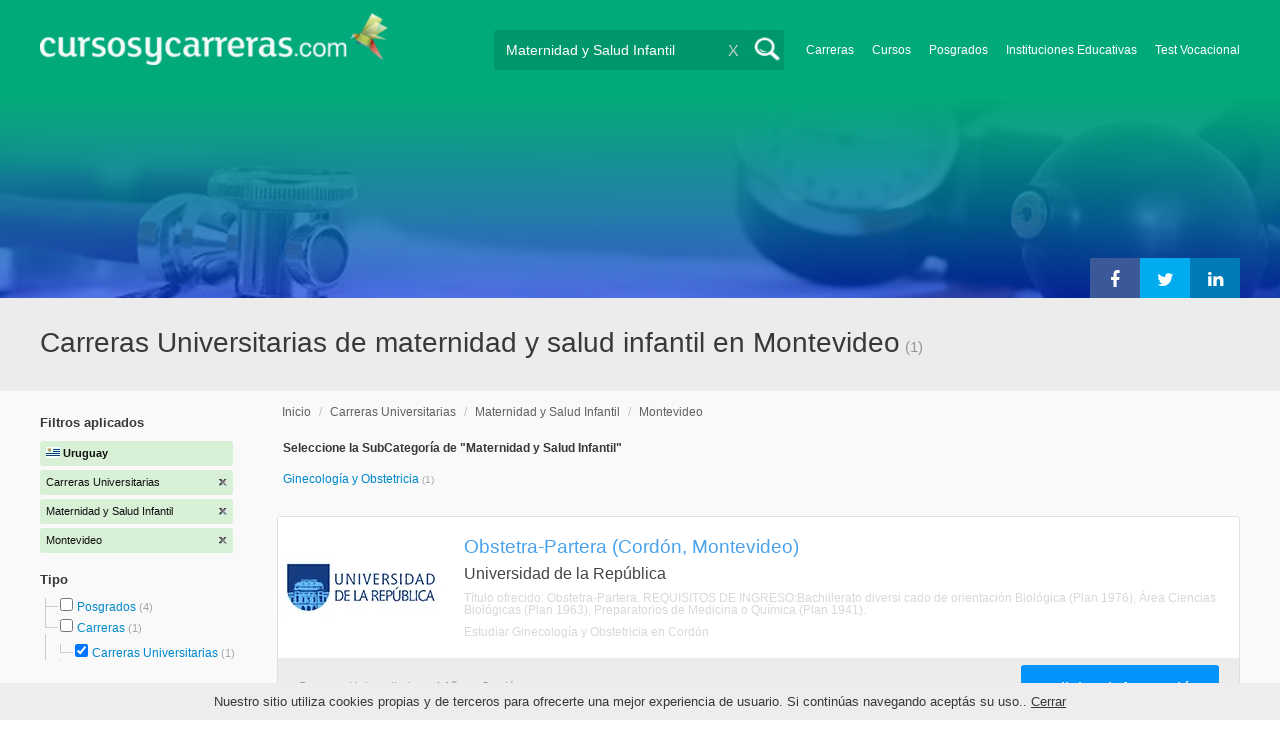

--- FILE ---
content_type: text/html; charset=utf-8
request_url: https://www.cursosycarreras.com.uy/carreras-universitarias-maternidad-y-salud-infantil-montevideo-TCZ-2-134-11628
body_size: 46823
content:
<!DOCTYPE html>
<!--[if lt IE 7]>
<html lang="es" class="no-js lt-ie9 lt-ie8 lt-ie7"> <![endif]-->
<!--[if IE 7]>
<html lang="es" class="no-js lt-ie9 lt-ie8"> <![endif]-->
<!--[if IE 8]>
<html lang="es" class="no-js lt-ie9"> <![endif]-->
<!--[if gt IE 8]><!-->
<html lang="es" class="no-js"> <!--<![endif]-->
<head>
		<meta charset="utf-8">
	<meta name="viewport" content="width=device-width, initial-scale=1">
	<link rel="dns-prefetch" href="//d2wu8443505y4l.cloudfront.net/">
	<link rel="dns-prefetch" href="//fonts.googleapis.com/">
	<link rel="dns-prefetch" href="//www.google-analytics.com/">
	<link rel="dns-prefetch" href="//ajax.googleapis.com/">
	<link rel="dns-prefetch" href="//cdnjs.cloudflare.com/">
	<link rel="dns-prefetch" href="//connect.facebook.net/">
	<title>Carreras Universitarias de maternidad y salud infantil en Montevideo - Cursosycarreras.com.uy</title>
	
			<link rel="amphtml" href="https://www.cursosycarreras.com.uy/amp/carreras-universitarias-maternidad-y-salud-infantil-montevideo-TCZ-2-134-11628" />
	
	<meta name="description"
		  content="Carreras Universitarias de maternidad y salud infantil en Montevideo. Te brindamos información relevante para decidir tu futuro profesional. Asesórate gratuitamente!">
		<!--[if IE]>
	<script src="https://cdnjs.cloudflare.com/ajax/libs/html5shiv/3.7.3/html5shiv.min.js"></script><![endif]-->
    <script src="/js/vendor/fallback.min.js"></script>
	<link rel="manifest" href="/manifest.json">


    <link rel="stylesheet" href="/css/directory.critical.min.css?buster=20251217095509" /><link rel="preload" href="/css/default.min.css?buster=20251217095509" as="style"><script>fallback.load({"default": "/css/default.min.css?buster=20251217095509"});</script><link rel="preload" href="/css/fonts.min.css?buster=20251217095509" as="style"><script>fallback.load({"fonts": "/css/fonts.min.css?buster=20251217095509"});</script>
			<link rel="icon" type="image/png" href="https://d2wu8443505y4l.cloudfront.net/img/static/cyc.ico">
		<meta name="robots" content="index,follow">
	<script type="text/javascript">
		var translation_list = 'solicitó información';
		var btnMore = 'Ver Más';
		var btnLess = 'Ver Menos';
		var btnFiltrar = 'FILTRAR';

		var language_id = 7;
		var fb_lang = 'es_LA';
		var gplus_lang = 'es-419';
		var domain_id = 6;
		var fb_app_id = "1749009852037344";
		var category_js = 'category-7.js';
		var origin = "Uruguay";

		var seguirLeyendo = 'Seguir leyendo';
		var priceFilters = '';
		var priceSymbol = '$';
        var busterHash = '20251217095509';
	</script>
		<script src="/js/directory.loader.min.js?buster=20251217095509"></script>
    <!-- PROD-1813 -->
    <script>
        var ua_parsed_device = {};
        var parser;
    </script>

	<style type="text/css">
		.ui-autocomplete {
			max-height: 300px;
			overflow-y: auto;
			overflow-x: hidden;
			padding: 0px;
			width: 288px !important;
		}

		* html .ui-autocomplete {
			height: 300px;
		}

		.ui-widget-content {
			background: #168CF8;
			border: 0px;
		}
		.ui-menu .ui-menu-item a {
			color: #FFFFFF;
		}
		.ui-menu .ui-menu-item a:hover {
			color: #000000;
		}
		@media (min-width: 0px) and (max-width: 1000px) {
			.ui-autocomplete {
				width: 259px !important;
			}
		}
	</style>

		
	
                    <script>
                    (function(i,s,o,g,r,a,m){i["GoogleAnalyticsObject"]=r;i[r]=i[r]||function(){
                    (i[r].q=i[r].q||[]).push(arguments)},i[r].l=1*new Date();a=s.createElement(o),
                    m=s.getElementsByTagName(o)[0];a.async=1;a.src=g;m.parentNode.insertBefore(a,m)
                    })(window,document,"script","//www.google-analytics.com/analytics.js","ga");

                    ga("create", "UA-2039841-1", "auto", {"legacyCookieDomain": "www.cursosycarreras.com.uy", "useAmpClientId": true});

                    ga(function(tracker) {
                        var clientId = tracker.get("clientId");
                        $(document).ready(function () {
                            fallback.ready(function() {
                                $.cookie("ga_client_id", clientId), { path: "/" };
                            });
                        });
                    });

                    
                    ga("send", "pageview");

                    var _gaq = _gaq || [];
                    _gaq.push(["_setAccount", "UA-2039841-1"]);
                    _gaq.push(["_setLocalGifPath", "https://d2wu8443505y4l.cloudfront.net/img/ga_track.gif"]);
                    _gaq.push(["_setLocalServerMode"]);

                    _gaq.push(["_trackPageview"]);

                    (function() {var ga = document.createElement("script"); ga.type = "text/javascript"; ga.async = true;
                    ga.src = ("https:" == document.location.protocol ? "https://" : "http://") + "stats.g.doubleclick.net/dc.js";
                    var s = document.getElementsByTagName("script")[0]; s.parentNode.insertBefore(ga, s);}
                    )();
                    </script>

                    <!-- Google tag (gtag.js) -->
                    <script async src="https://www.googletagmanager.com/gtag/js?id=UA-2039841-1"></script>
                    <script>
                        window.dataLayer = window.dataLayer || [];
                        function gtag(){dataLayer.push(arguments);}
                        gtag("js", new Date());

                        gtag("config", "UA-2039841-1");    // Universal Analytics property.
                        gtag("config", "G-E2HFCWTTRF", { "groups": "GA4" }); // G4
                    </script>
                <script data-ad-client='ca-pub-5320490643873369' async src='https://pagead2.googlesyndication.com/pagead/js/adsbygoogle.js'></script><script>function get_enhanced_conversion_data(){}</script>    
            <script>
            fallback.ready(['jQuery', 'jQuery.cookie'],function() {
                $(document).ready(function () {
                    function getParam(p) {
                        var match = RegExp('[?&]' + p + '=([^&]*)').exec(window.location.search);
                        return match && decodeURIComponent(match[1].replace(/\+/g, ' '));
                    }

                    function addGclid() {
                        var gclidParam = getParam('gclid');
                        if(gclidParam){
                            $.cookie('ga_gclid_ck', gclidParam, { path: '/', expires: 90 })
                        }
                    }

                    addGclid();

                })
            });
            </script>        <!-- Facebook Pixel Code -->
    <script>
    !function(f,b,e,v,n,t,s){if(f.fbq)return;n=f.fbq=function(){n.callMethod?
    n.callMethod.apply(n,arguments):n.queue.push(arguments)};if(!f._fbq)f._fbq=n;
    n.push=n;n.loaded=!0;n.version='2.0';n.queue=[];t=b.createElement(e);t.async=!0;
    t.src=v;s=b.getElementsByTagName(e)[0];s.parentNode.insertBefore(t,s)}(window,
    document,'script','https://connect.facebook.net/en_US/fbevents.js');

    fbq('init', '450204055122340');
    fbq('init', '211195203891851');
    fbq('track', "PageView");
    </script>
    <noscript><img height="1" width="1" style="display:none"
    src="https://www.facebook.com/tr?id=450204055122340&ev=PageView&noscript=1"
    /><img height="1" width="1" style="display:none"
    src="https://www.facebook.com/tr?id=211195203891851&ev=PageView&noscript=1"
    /></noscript>
    <!-- End Facebook Pixel Code -->

	<!-- Twitter single-event website tag code -->
	<script src="//platform.twitter.com/oct.js" type="text/javascript"></script>
	<noscript>
	<img height="1" width="1" style="display:none;" alt="" src="https://analytics.twitter.com/i/adsct?txn_id=nx6a2&p_id=Twitter&tw_sale_amount=0&tw_order_quantity=0" />
	<img height="1" width="1" style="display:none;" alt="" src="//t.co/i/adsct?txn_id=nx6a2&p_id=Twitter&tw_sale_amount=0&tw_order_quantity=0" />
	</noscript>
	<!-- End Twitter single-event website tag code -->
	
			<script type='text/javascript'>
				fbq('track', 'ViewContent', {
					content_ids: ['134'],
					content_type: 'product',
					content_name: 'Maternidad y Salud Infantil',
					content_category: 'Maternidad y Salud Infantil',
					value: 0,
					currency: 'UYU',
					country: 'UY'
					
					
					
				}, {eventID:'ViewContent-696e0e8bca113'});
			</script>
				<script type="text/javascript">
			var google_tag_params = {
			edu_pid: "['132280']",
			edu_pagetype: "searchresults",
			edu_plocid:  'Montevideo',
			edu_category: "Maternidad y Salud Infantil"
			};
		</script>			<script type="text/javascript">
				twttr.conversion.trackPid('nx6a2', { tw_sale_amount: 0, tw_order_quantity: 0 });
			</script>            <script src="/js/vendor/newrelic.js"></script>
    
	</head>
<body>

        <!-- Google Tag Manager (noscript) -->
        <noscript><iframe src='https://www.googletagmanager.com/ns.html?id=GTM-KDTHSG6'
        height='0' width='0' style='display:none;visibility:hidden'></iframe></noscript>
        <!-- End Google Tag Manager (noscript) -->
        <div class="gdpr-advice"><span>Nuestro sitio utiliza cookies propias y de terceros para ofrecerte una mejor experiencia de usuario. Si continúas navegando aceptás su uso.. <a href="#">Cerrar</a></span></div>
<script>
  //cuando se carga facebook.min.js a este FB.init no le da bola
  //to refactor, ver si realmente es necesario dejarlo aca
  window.fbAsyncInit = function() {
    FB.init({
      appId      : fb_app_id,
      xfbml      : true,
      version    : 'v4.0'
    });
  };

  (function(d, s, id){
     var js, fjs = d.getElementsByTagName(s)[0];
     if (d.getElementById(id)) {return;}
     js = d.createElement(s); js.id = id;
     js.src = "//connect.facebook.net/"+fb_lang+"/all.js";
     fjs.parentNode.insertBefore(js, fjs);
   }(document, 'script', 'facebook-jssdk'));

    </script>
<div id="fb-root"></div>
<div class="site-background">
	<div class="wrap">
		<header class="header2">
			<div class="wr1">
				<nav class="header-logo2">
						                    <h4 id="header-logo-def">
	                        <a
	                        	href="https://www.cursosycarreras.com.uy/"
	                        	title="www.cursosycarreras.com.uy">
	                            <picture>
                                    <source srcset="https://d2wu8443505y4l.cloudfront.net/img/static/logo-6.png" media="(max-width: 1000px)">
                                    <img
		                            	src="https://d2wu8443505y4l.cloudfront.net/img/static/logo_cyc.webp"
		                            	alt="www.cursosycarreras.com.uy">
                                </picture>
	                        </a>
	                    </h4>
	                				</nav>
                				<div class="menu-btn"  onclick="toggleMenu()"></div>
				<div class="search-btn"></div>
				<div class="menu-options" id="menu-options">
					<ul>
						<li><a href="https://www.cursosycarreras.com.uy/carreras-T-16">Carreras</a></li><li><a href="https://www.cursosycarreras.com.uy/cursos-T-1">Cursos</a></li><li><a href="https://www.cursosycarreras.com.uy/posgrados-T-4">Posgrados</a></li><li><a href="https://www.cursosycarreras.com.uy/instituciones-educativas-uruguay">Instituciones Educativas</a></li><li><a href="https://www.cursosycarreras.com.uy/test_vocacional_orientacion_vocacional.php">Test Vocacional</a></li>					</ul>
				</div>


				<div id="buscador-collapsable">
										<form action="https://www.cursosycarreras.com.uy/search" method="get" class="left search-form validate-search-form active" >
												<input name="q" type="text"
							   class="buscador active"  value="Maternidad y Salud Infantil"							   placeholder="¿Qué quieres aprender?"/>
						<input type="submit" value="" class="search_button"/>
						<a href="" class="cross">X</a>
					</form>
				</div>
                				<br class="clr">
			</div>



			                    					<div id="categoryBanner">
				    	<div class="banner-container" style="background-image: url('https://d2wu8443505y4l.cloudfront.net/img/categories/desktop/salud-y-bienestar-17.webp');">
				    		<div class="banner-gradient-opacity blue">
					    		<div class="content-wrapper-relative-container">
					    													<ul class="social-share cf">
											<li><a title="Compartir en Linkedin" class="linktin pop-upper" href="https://www.linkedin.com/shareArticle?mini=true&amp;url=https://www.cursosycarreras.com.uy/carreras-universitarias-maternidad-y-salud-infantil-montevideo-TCZ-2-134-11628&amp;title=Carreras Universitarias de maternidad y salud infantil en Montevideo - Cursosycarreras.com.uy&amp;summary=undefined&amp;source=" onclick="return shareWindow(this.href, 520, 350);"><i class="fa fa-linkedin"></i></a></li>
											<li><a title="Compartir en Twitter" class="tivitir pop-upper" href="https://twitter.com/home?status=https://www.cursosycarreras.com.uy/carreras-universitarias-maternidad-y-salud-infantil-montevideo-TCZ-2-134-11628" onclick="return shareWindow(this.href, 520, 350);"><i class="fa fa-twitter"></i></a></li>
											<li><a title="Compartir en Facebook" class="feysbuk pop-upper" href="https://www.facebook.com/sharer/sharer.php?u=https://www.cursosycarreras.com.uy/carreras-universitarias-maternidad-y-salud-infantil-montevideo-TCZ-2-134-11628&amp;t=Carreras Universitarias de maternidad y salud infantil en Montevideo - Cursosycarreras.com.uy" onclick="return shareWindow(this.href, 520, 350);"><i class="fa fa-facebook"></i></a></li>
										</ul>
																		</div>
							</div>
				    	</div>
					</div>
					


			
			<!--Franja con nombre de categoria -->
								<div class="search-result-text hide_mobile ">
						<div class="content-wrapper">
														<h1 class="left span_h ">
								<strong>Carreras Universitarias de maternidad y salud infantil en Montevideo</strong><span style='padding-left: 5px;'>(1)</span>							</h1>
														<br class="clr">
						</div>
					</div>
					
		</header>





		<div class="wrapper">
			<section role="main" id="main-content">
				
		<div id="categoryBanner_mobile">
	    <div style="background-image: url('https://d2wu8443505y4l.cloudfront.net/img/categories/mobile/salud-y-bienestar-17.webp');">
	    	<div class="banner-gradient-opacity blue"></div>
	    </div>
	</div>

<!-- PROD-845 -->
<script>
	var show_comparator_preview = false;

	var site_url = "https://www.cursosycarreras.com.uy/";
</script>

<!-- PROD-1187 -->
<script>
	fallback.ready(function(){
		$(document).ready(function(){
			window.googletag = window.googletag || {cmd: []};
googletag.cmd.push(function() {
	googletag.defineSlot('/4068930/LISTADOS_DK_1_UY', [217, 409], 'div-LISTADOS_DK_1_UY').addService(googletag.pubads());
	googletag.defineSlot('/4068930/LISTADOS_DK_2_UY', [961, 162], 'div-LISTADOS_DK_2_UY').addService(googletag.pubads());
	googletag.defineSlot('/4068930/LISTADOS_MOBILE_AMP_1_UY', [300, 200], 'div-LISTADOS_MOBILE_AMP_1_UY').addService(googletag.pubads());
	googletag.defineSlot('/4068930/LISTADOS_MOBILE_AMP_2_UY', [300, 200], 'div-LISTADOS_MOBILE_AMP_2_UY').addService(googletag.pubads());
	googletag.pubads().enableSingleRequest();
	googletag.pubads().collapseEmptyDivs();
	googletag.enableServices();
});
if($(document).width() >= 1000){
	googletag.cmd.push(function() { googletag.display('div-LISTADOS_DK_1_UY'); });
	googletag.cmd.push(function() { googletag.display('div-LISTADOS_DK_2_UY'); });
}
else{
	googletag.cmd.push(function() { googletag.display('div-LISTADOS_MOBILE_AMP_1_UY'); });
	googletag.cmd.push(function() { googletag.display('div-LISTADOS_MOBILE_AMP_2_UY'); });
}

			function DFPBannerFixed(element){
				if(element.length){
					element.css('position', 'relative');
					element.css('top', 'unset');

					var position = element.offset();
					var scrollTop = $(window).scrollTop();
					
					if(position.top < scrollTop){
						element.css('position', 'fixed');
						element.css('top', '0px');
					}else{
						element.css('position', 'relative');
						element.css('top', 'unset');
					}
				}
			}

			function removeDFPBannerListadosMobileAmp1OnDK(){
				if($(window).width() >= 1000){
					if($('.DFPBanner_LISTADOS_MOBILE_AMP_1').length){
						$('.DFPBanner_LISTADOS_MOBILE_AMP_1').remove();
					}
				}
			}
			
			removeDFPBannerListadosMobileAmp1OnDK();
			DFPBannerFixed($('.DFPBanner_LISTADOS_DK_1'));
			$(window).scroll( function(){
		        DFPBannerFixed($('.DFPBanner_LISTADOS_DK_1'));
		    });
				});
	});

	// PROD-1873
	var whatsapp_lead = null;
	var whatsapp_lead_province_name = null;
	var whatsapp_lead_group_url = null;
</script>



<a href="#form_not_multi" id="foo" class="fancybox_nm" style="display: none"></a>
<div id="form_not_multi"></div>
<div class="search-result search-result-no-border-top">
	<div class="search-result-text show_mobile_only categoryImageHeightFix">
		<div class="content-wrapper">
							<h1 class="left span_h ">
				<strong>Carreras Universitarias de maternidad y salud infantil en Montevideo</strong>				<span class="left" style="vertical-align: top;padding-left: 5px;">(1)</span>
			</h1>

			<br class="clr">
		</div>
	</div>

	<article class="results-bottom">
				<div class="content-wrapper">
			<div id="filter-mobile-wrapper">
				<div class="applied-filters">
					<ul>
										<li>
			<a href="https://www.cursosycarreras.com.uy/maternidad-y-salud-infantil-montevideo-CZ-134-11628">
				<span class="text">Carreras Universitarias</span>
				<span class="close right">
				</span>
			</a>
		</li>
			<li>
			<a href="https://www.cursosycarreras.com.uy/carreras-universitarias-montevideo-TZ-2-11628">
				<span class="text">Maternidad y Salud Infantil</span>
				<span class="close right">
				</span>
			</a>
		</li>
			<li>
			<a href="https://www.cursosycarreras.com.uy/carreras-universitarias-maternidad-y-salud-infantil-TC-2-134">
				<span class="text">Montevideo</span>
				<span class="close right">
				</span>
			</a>
		</li>
			
					</ul>
				</div>
				<div id="btn-filtrar">FILTRAR</div>
			</div>
			<aside class="left" id="aside-left">
	<!-- PROD-633 slot: LISTADOS_DK_1 -->
		<form id="faceted_nav_form" name="faceted_nav_form" action="/search">
		<div class="filter-box applied-filters">
			<div class="title">Filtros aplicados</div>
			<nav>
				<ul>
					<li>
						<a href="">
							<span class="flag uru" ></span>
							<span class="text_country">Uruguay</span>
						</a>
					</li>
									<li>
			<a href="https://www.cursosycarreras.com.uy/maternidad-y-salud-infantil-montevideo-CZ-134-11628">
				<span class="text">Carreras Universitarias</span>
				<span class="close right">
				</span>
			</a>
		</li>
			<li>
			<a href="https://www.cursosycarreras.com.uy/carreras-universitarias-montevideo-TZ-2-11628">
				<span class="text">Maternidad y Salud Infantil</span>
				<span class="close right">
				</span>
			</a>
		</li>
			<li>
			<a href="https://www.cursosycarreras.com.uy/carreras-universitarias-maternidad-y-salud-infantil-TC-2-134">
				<span class="text">Montevideo</span>
				<span class="close right">
				</span>
			</a>
		</li>
			
				</ul>
			</nav>
		</div>

		
					<div class="filter-box location checkbox">
				<div class="title">Tipo</div>
				<nav>
					<ul>
						<li class="first-node"></label>
							<ul class="child-filters"><li class="first-node SearchTypeTracking" id="Posgrados">
								<label>
								<input type="checkbox" name="type_id" data-level="0" class="level_0" data-route="search"  data-url="https://www.cursosycarreras.com.uy/posgrados-maternidad-y-salud-infantil-montevideo-TCZ-4-134-11628" value="4"  />
									<a href="https://www.cursosycarreras.com.uy/posgrados-maternidad-y-salud-infantil-montevideo-TCZ-4-134-11628" title="Posgrados">Posgrados</a><span> (4)</span><br class="clr">
								</label></li><li class="last-node SearchTypeTracking" id="Carreras">
								<label>
								<input type="checkbox" name="type_id" data-level="0" class="level_0" data-route="search"  data-url="https://www.cursosycarreras.com.uy/carreras-maternidad-y-salud-infantil-montevideo-TCZ-16-134-11628" value="16"  />
									<a href="https://www.cursosycarreras.com.uy/carreras-maternidad-y-salud-infantil-montevideo-TCZ-16-134-11628" title="Carreras">Carreras</a><span> (1)</span><br class="clr">
								</label><ul class="child-filters"><li class="last-node SearchTypeTracking" id="Carreras-Universitarias">
								<label>
								<input type="checkbox" name="type_id" data-level="1" class="level_1" data-route="search"  data-url="https://www.cursosycarreras.com.uy/maternidad-y-salud-infantil-montevideo-CZ-134-11628" value="2" checked />
									<a href="https://www.cursosycarreras.com.uy/maternidad-y-salud-infantil-montevideo-CZ-134-11628" title="Carreras Universitarias">Carreras Universitarias</a><span> (1)</span><br class="clr">
								</label></li></ul></li></ul>						</li>
					</ul>
				</nav>
				<br>
			</div>
		
		
		
							<div class="filter-box method checkbox">
				<div class="title">Modalidad de Enseñanza</div>
				<nav>
					<ul>
																				<li id="Presencial" class="SearchMethodTracking">
								<label>
									<input name="method_id" type="checkbox" data-route="search" data-url="https://www.cursosycarreras.com.uy/carreras-universitarias-maternidad-y-salud-infantil-montevideo-presencial-TCZM-2-134-11628-1" value="1"  />
									<a href="https://www.cursosycarreras.com.uy/carreras-universitarias-maternidad-y-salud-infantil-montevideo-presencial-TCZM-2-134-11628-1">Presencial </a><span>(1)</span>
									<br class="clr">
								</label>
							</li>
											</ul>
				</nav>
			</div>
				
		
							<div class="filter-box location checkbox">
				<div class="title">Ubicación</div>
										<nav>
						<ul>

						<li class="first-node"><label><a href="" class="country_a">Uruguay   </a><span>(3)</span></label>
							<ul class="child-filters"><li class="first-node SearchZoneTracking" id="Paysandú">
								<label>
								<input type="checkbox" name="zone_id" data-level="1" class="level_1" data-route="search"  data-url="https://www.cursosycarreras.com.uy/carreras-universitarias-maternidad-y-salud-infantil-paysandu-TCZ-2-134-11629" value="11629"  />
									<a href="https://www.cursosycarreras.com.uy/carreras-universitarias-maternidad-y-salud-infantil-paysandu-TCZ-2-134-11629">Paysandú</a><span> (2)</span><br class="clr">
                                </label></li><li class="last-node SearchZoneTracking" id="Montevideo">
								<label>
								<input type="checkbox" name="zone_id" data-level="1" class="level_1" data-route="search"  data-url="https://www.cursosycarreras.com.uy/carreras-universitarias-maternidad-y-salud-infantil-TC-2-134" value="11628" checked />
									<a href="https://www.cursosycarreras.com.uy/carreras-universitarias-maternidad-y-salud-infantil-TC-2-134">Montevideo</a><span> (1)</span><br class="clr">
                                </label><ul class="child-filters"><li class="last-node SearchZoneTracking" id="Cordón">
								<label>
								<input type="checkbox" name="zone_id" data-level="2" class="level_2" data-route="search"  data-url="https://www.cursosycarreras.com.uy/carreras-universitarias-maternidad-y-salud-infantil-cordon-TCZ-2-134-12106" value="12106"  />
									<a href="https://www.cursosycarreras.com.uy/carreras-universitarias-maternidad-y-salud-infantil-cordon-TCZ-2-134-12106">Cordón</a><span> (1)</span><br class="clr">
                                </label></li></ul></li></ul>						</li>
						</ul>
					</nav>
					<br>
								</div>
		
		
				
		

						
						
							<div class="filter-box category checkbox category-facet-mobile">
				<div class="title">Categoría</div>
				<nav>
					<ul>
																				<li id="Ginecología-y-Obstetricia" class="SearchCategoryTracking">
								<label>
									<a href="https://www.cursosycarreras.com.uy/carreras-universitarias-ginecologia-y-obstetricia-montevideo-TCZ-2-775-11628">Ginecología y Obstetricia </a><span>(1)</span>
									<br class="clr">
								</label>
							</li>
											</ul>
				</nav>
			</div>
				
	</form>

	<!-- PROD-1187 -->
	
				<div 
					class='DFPBanner DFPBanner_DK DFPBanner_LISTADOS_DK_1'
					id='div-LISTADOS_DK_1_UY' 
					style='width: 217px; height: 409px;background-color: transparent;'>
					<div class='DFPBanner_name'>DFP_</div>
				</div>
			</aside>			<div class="results-section right">
									<h3 class="breadcrumb">
						<a class="breadcrumb_link" href="https://www.cursosycarreras.com.uy/">Inicio</a> / <a class="breadcrumb_link" href="https://www.cursosycarreras.com.uy/carreras-universitarias-T-2">Carreras Universitarias</a> / <a class="breadcrumb_link" href="https://www.cursosycarreras.com.uy/carreras-universitarias-maternidad-y-salud-infantil-TC-2-134">Maternidad y Salud Infantil</a> / <a class="breadcrumb_link" href="https://www.cursosycarreras.com.uy/carreras-universitarias-maternidad-y-salud-infantil-montevideo-TCZ-2-134-11628">Montevideo</a>					</h3>
				
				
				
											
					<input type="checkbox" name="category_id" value="134" checked style="display:none;" />
				
		
	<div class="subcategories">
		<h3>Seleccione la SubCategoría de "Maternidad y Salud Infantil"</h3>
		<nav>
			<ul class="cat" >
									<li class="SearchCategoryTracking"><a href="https://www.cursosycarreras.com.uy/carreras-universitarias-ginecologia-y-obstetricia-montevideo-TCZ-2-775-11628">Ginecología y Obstetricia </a> <span>(1)</span> </li>
									                <li id='ver-menos' style='display:none'><div class='sub-ver-menos'>Ver Menos</div><div class="bg-sub-ver-menos"></div></li>
			</ul>
		</nav>
	</div>

					
					
					
					<!-- PROD-845 -->
					<div class="comparator-preview" style="display:none">
						<div class="button">
							<a href="#" base-url='/comparador?' class="to-comparator">Comparar Seleccionadas (<span id='comparator-quantity'>0</span>)</a>
						</div>
						<div class="versus">
													</div>
						<br class="clear-both" />
					</div>

					<nav class="result-list" id="result-list-section">
						<ul class="section-ficha-ul">
							<script>
								var grouped_oas_configuration = [];
							</script>
							

									<li class="section-ficha with-call-to-action  with-logo  with-both " id="https://www.cursosycarreras.com.uy/obstetra-partera-montevideo-cordon-udelar-FO-132280">

										<!-- COMPARATOR CHECKBOX -->
										
										<a href="https://www.cursosycarreras.com.uy/obstetra-partera-montevideo-cordon-udelar-FO-132280" class="show_mobile_only link_all_card"></a>

										<div id="FO-header" class="show_mobile_only">
											<h2>
												<a href="https://www.cursosycarreras.com.uy/obstetra-partera-montevideo-cordon-udelar-FO-132280" title="Obstetra-Partera (Cordón, Montevideo)">Obstetra-Partera (Cordón, Montevideo)</a>											</h2>
											<hr/>
										</div>

										<div id="FO-container">
																							<div id="FO-logo">
													<a href="https://www.cursosycarreras.com.uy/obstetra-partera-montevideo-cordon-udelar-FO-132280"><div class="img-logo-shadow"></div></a><img src="https://d2wu8443505y4l.cloudfront.net/img/static/img_loader.gif" data-src="https://d2wu8443505y4l.cloudfront.net/img/institutions/802.webp" alt="Universidad de la República" class="logo" width="166" height="141" border="0" />												</div>
																						<div id="FO-content">
																								<h2 class="hide_mobile">
													<a href="https://www.cursosycarreras.com.uy/obstetra-partera-montevideo-cordon-udelar-FO-132280" title="Obstetra-Partera (Cordón, Montevideo)">Obstetra-Partera (Cordón, Montevideo)</a>												</h2>
												<h3>Universidad de la República</h3>
												<p><em>
													Título ofrecido: Obstetra-Partera. REQUISITOS DE INGRESO:Bachillerato diversi cado de orientaci&oacute;n Biol&oacute;gica (Plan 1976), &Aacute;rea Ciencias Biol&oacute;gicas  (Plan 1963), Preparatorios de Medicina o Qu&iacute;mica (Plan 1941).												</em></p>

																								<h5 class="text-ellipsis-box">
													<a href="https://www.cursosycarreras.com.uy/carreras-universitarias-ginecologia-y-obstetricia-cordon-TCZ-2-775-12106" class="typea">
													Estudiar Ginecología y Obstetricia													en Cordón																										</a>


												</h5>
											</div>
										</div>
										<div id="FO-footer" class="FO-footer-mobile ">
											<h5 class="hide_mobile">
												
																								
												<span class='type'>
													Carreras Universitarias													 - 4 Años													 - Cordón												</span>
											</h5>

																																		<div class="transparent_tracking"><img width="1" height="1" src="https://d2wu8443505y4l.cloudfront.net/img/static/blank.gif" data-src="https://d2wu8443505y4l.cloudfront.net/img/static/blank.gif" careerId = "132280" /></div>
											                                                                                                    <a
                                                        careerId = "132280"
                                                        data-fancybox-href="https://www.cursosycarreras.com.uy/career_form/132280/802"
                                                        class="mainModal buttonInfoList fancybox fancybox.ajax "">
                                                        Solicitar información                                                    </a>
                                                																																	<h4 class='ask_price'>
																<span class='hide_mobile'>
																	<a
																		careerid='132280'
																		data-fancybox-href='https://www.cursosycarreras.com.uy/career_form/132280/802'
																		class='mainModal fancybox fancybox.ajax'>Consultar Precio
																	</a>
																</span></h4>
                                            
                                                                                                                                                        <div class="mobile-info-btn show_mobile_only ">
                                                            <a
                                                                    careerid="132280"
                                                                    data-fancybox-href="https://www.cursosycarreras.com.uy/career_form/132280/802"
                                                                    class="mobileButtonInfo mainModal fancybox fancybox.ajax">
                                                                Solicitar información                                                            </a>
                                                        </div>
                                                    
																					</div>
									</li>

																					</ul>
					</nav>

																				
				<div 
					class='DFPBanner DFPBanner_DK DFPBanner_LISTADOS_DK_2'
					id='div-LISTADOS_DK_2_UY' 
					style='width: 961px; height: 162px;background-color: transparent;'>
					<div class='DFPBanner_name'>DFP_</div>
				</div>
			
				<div 
					class='DFPBanner DFPBanner_MOBILE DFPBanner_LISTADOS_MOBILE_AMP_2'
					id='div-LISTADOS_MOBILE_AMP_2_UY' 
					style='width: 300px; height: 200px;background-color: transparent;'>
						<div class='DFPBanner_name'>DFP_</div>
				</div>
			
										<!-- <nav class="result-list" id="AtPaginatorSection">
						<ul class="section-ficha-ul"></ul>
					</nav> -->
											</div>
			<br class="clr" />
		</div>
	</article>
</div>

<a href="#0" class="go-top"></a>

<!-- COMPARATOR BUTTON -->

<script>

function trackingCTR() {
	$(this).css('display', 'none');
    ga('send', 'event', 'CTR', 'print_view', $(this).attr('careerid'), 1, {'nonInteraction': 1});
}

var modal_source_id = 8;
var modal_track_ctr_lead = false;

var ff = !(window.mozInnerScreenX == null);

function careerPopupClick() {
	ga('send', 'event', 'UX-Directory-Form-Popup', 'Click', $(this).attr('href'), 1);

			if(!$(this).hasClass('excludeCtrTracking')) {
			modal_track_ctr_lead = true;
			ga('send', 'event', 'CTR', 'click', $(this).attr('careerid'), 1);
		} else {
			modal_track_ctr_lead = false;
		}
	}

function careerLinkClick() {
	ga('send', 'event', 'UX-Directory-Link-FO', 'Click', $(this).attr('href'), 1);

			if(!$(this).parent().parent().find('.buttonInfoList').hasClass('excludeCtrTracking')) {
			modal_track_ctr_lead = true;
			ga('send', 'event', 'CTR', 'click', $(this).parent().parent().find('.buttonInfoList').attr('careerid'), 1);
		  	/* Hack para Firefox, para que registre los eventos de analytics */
			if(ff) {
				var urlref = $(this).attr('href');
				setTimeout(function(){ window.location.href = urlref; }, 100);
				return false;
			}
		} else {
			modal_track_ctr_lead = false;
		}
	}

function trackWebView(url) {
	$.ajax({
        url: url + "?" + Math.floor(Math.random() * (9999999 + 1)),
        type: 'get',
        data: {},
        success: function (data) {

        }
    });
}

fallback.ready(['jQuery.cookie','Functions'], function () {
    if(typeof(hideDoneLeads) == 'function') {
        hideDoneLeads('Consulta enviada');
    }
});

fallback.ready(function() {
	$('.logo, .related_post_img').unveil(150);

	$(".nota").click(function(event) {
        $(this).find('a').get(0).click();
    });

	// var atpaginator = 0;
	// if(atpaginator) {
	// 	var processing = false;
	// 	var showNoMoreResultsBanner = true;
	// 	var firstPage = true;
	// 	$(window).scroll(function() {
	//     	if($(window).scrollTop() >= ($(document).height() - $(window).height()) - 800) {
	//     		var ajaxUrl = $(".navigator li.number a.active").parent().next().find('a').attr('href');
	//     		if(ajaxUrl != undefined) {
	//     			ajaxUrl = ajaxUrl + "&disablelayout=1";
	//     		} else {
	//     			processing = true;
	//     			if(showNoMoreResultsBanner) {
	//     				$("#AtPaginatorSection").append("<li class='hidden-overflow-y highlight' id='ajaxLoadingList'><span>No hay más resultados para mostrar </span></li>");
	//     				showNoMoreResultsBanner = false;
	//     			}
	//     		}

	//     		if(processing == false) {
	//     			processing = true;
	//     			$('#AtPaginatorSection').css('display', 'block');
	//     			if(firstPage) {
	// 	    			$("#result-list-section").append("<li class='hidden-overflow-y highlight' id='ajaxLoadingList'><span>Cargando más Resultados... </span><img src=CLOUDFRONT_STATIC_PROD.'/owl_loader.gif' alt='Cargando' width='32px' /></li>");
	// 	    			firstPage = false;
	//     			} else {
	// 	    			$("#AtPaginatorSection").append("<li class='hidden-overflow-y highlight' id='ajaxLoadingList'><span>Cargando más Resultados... </span><img src=CLOUDFRONT_STATIC_PROD.'/owl_loader.gif' alt='Cargando' width='32px' /></li>");
	//     			}
	// 	        	$.ajax({
	// 					url: ajaxUrl,
	// 					type: 'get',
	// 					data: {},
	// 					success: function (data) {
	// 						results = $(data).find('.result-list ul li');
	// 						$('.navigator').html($(data).find('.navigator').html());
	// 						$('.navigator-wrapper').css('display', 'none');
	// 						$("#AtPaginatorSection ul").append(results);
	// 						$("#ajaxLoadingList").remove();
	// 						$('.logo').unveil(150);
	// 						$('.buttonInfoList').off('click').on('click',careerPopupClick);
	// 						$('.result-list ul li h2 a').off('click').on('click',careerLinkClick);
	// 						$('.externalUrlView').off('click').on('click',function () {
	// 							var url = $(this).attr('data-url');
	// 							trackWebView(url);
	// 						});

	// 							// 						$(".transparent_tracking img").unveil(1, trackingCTR);
	// 							// 						/* TODO: Manage OA clicks */
	// 						processing = false;
    //                         if(typeof(hideDoneLeads) == 'function') {
    //                             hideDoneLeads('Consulta enviada');
    //                         }
	// 					}
	// 				});
	// 	        }
	//     	}
	//     	if ($(window).scrollTop() > 1600) {
	// 	        $('.go-top').fadeIn();
	// 	    } else {
	// 	        $('.go-top').fadeOut();
	// 	    }
	// 	});

	// 	$('.go-top').click(function(){
	// 	    $('body,html').animate({scrollTop : 0}, 500);
	// 	    return false;
	// 	});
	// }

	$('.bonificacion_logo img').tooltipster({theme:'my-custom-theme', arrow: false, position: 'bottom'});
	$('.star img').tooltipster({theme:'my-custom-theme', arrow: false, position: 'bottom'});
	$('.bg-estrellita').tooltipster({theme:'my-custom-theme', arrow: false, position: 'bottom'});
	$('.bg-oficial').tooltipster({theme:'my-custom-theme', arrow: false, position: 'bottom'});
	$('.bg-bonificacion_mobile').tooltipster({theme:'custom-tooltip', arrow: false, position: 'bottom'});
	$('.officialTitle_logo img').tooltipster({theme:'my-custom-theme', arrow: false, position: 'bottom'});
	$('.info_price').tooltipster({theme:'my-custom-theme', arrow: false, position: 'bottom'});


    $(document).ready(function() {
    	    	$(this).find(".transparent_tracking img").unveil(1, trackingCTR);
    	
        $('.result-list ul li h2 a, .result-list ul li .link_all_card').off('click').on('click',careerLinkClick);
		$('.buttonInfoList').off('click').on('click',careerPopupClick);

		$('.externalUrlView').off('click').on('click',function () {
			var url = $(this).attr('data-url');
			trackWebView(url);
		});

        $('.navigator ul li a').click(function () {
          ga('send', 'event', 'UX-Directory-Paginator', 'Click', $(this).attr('href'), 1);
        });

        $('.SearchTypeTracking').click(function () {
          ga('send', 'event', 'UX-Directory-Filter-Type', 'Click', $(this).find('a').attr('href'), 1);
        });

        $('.SearchMethodTracking').click(function () {
          ga('send', 'event', 'UX-Directory-Filter-Method', 'Click', $(this).find('a').attr('href'), 1);
        });

        $('.SearchKindTracking').click(function () {
    	  ga('send', 'event', 'UX-Directory-Filter-Kind', 'Click', $(this).find('a').attr('href'), 1);
 		});

        $('.SearchZoneTracking').click(function () {
          ga('send', 'event', 'UX-Directory-Filter-Zone', 'Click', $(this).find('a').attr('href'), 1);
        });

        $('.SearchCategoryTracking').click(function () {
          ga('send', 'event', 'UX-Directory-Filter-Category', 'Click', $(this).find('a').attr('href'), 1);
        });

    });
});

// PROD-845
fallback.ready(function () {
	// COMPARATOR CHECKBOXES SETUP
	if(show_comparator_preview == 1) {
		$.cookie('to_compare', JSON.stringify([]));
		$("input[id^='compare']").unbind();
		$('.comparator-preview').show();
		$('#to-comparator').show();
	} else {
		$.cookie('to_compare', JSON.stringify([]));
		$("input[id^='compare']").unbind().removeAttr('checked');
	}

	updateListControls(show_comparator_preview ? [] : false);
});
</script>
<script type="application/ld+json">[{"@context":"http:\/\/schema.org","@type":"ItemList","name":"Carreras Universitarias de maternidad y salud infantil en Montevideo","url":"https:\/\/www.cursosycarreras.com.uy\/carreras-universitarias-maternidad-y-salud-infantil-montevideo-TCZ-2-134-11628","itemListElement":[{"@type":"ListItem","position":1,"url":"https:\/\/www.cursosycarreras.com.uy\/obstetra-partera-montevideo-cordon-udelar-FO-132280"}]},{"@context":"http:\/\/schema.org","@type":"BreadcrumbList","itemListElement":[{"@type":"ListItem","position":1,"item":{"@id":"https:\/\/www.cursosycarreras.com.uy\/carreras-universitarias-T-2","name":"Carreras Universitarias"}},{"@type":"ListItem","position":2,"item":{"@id":"https:\/\/www.cursosycarreras.com.uy\/carreras-universitarias-maternidad-y-salud-infantil-TC-2-134","name":"Maternidad y Salud Infantil"}},{"@type":"ListItem","position":3,"item":{"@id":"https:\/\/www.cursosycarreras.com.uy\/carreras-universitarias-maternidad-y-salud-infantil-montevideo-TCZ-2-134-11628","name":"Montevideo"}}]}]</script>
<!-- PROD-898 PROD-924 -->
<script>
</script>

<script>
var calendly_active = 0;

fallback.ready(function() {

	$(document).on('click', '.oa-group-buttons a:not(.usual_link):not(.no_link)', function() {
		ga('send', 'event', 'UX-Directory', 'Click', 'oa-grouped-zone-button', 1);
	});

	$(document).on('click', 'a.pre-fo-full-career', function() {
		ga('send', 'event', 'UX-Directory', 'Click', 'oa-grouped-title', 1);
	});

	$(document).on('click', '.oa-group-buttons a:not(.usual_link):not(.no_link)', function() {
		var zone_id = $(this).attr('data-zone_id');
		var career_id = $(this).attr('data-career_id');
		var config = grouped_oas_configuration[career_id];

		var oas_ids = '[';
		$.each(config.zones[zone_id].oas_keys, function (i, value) {
			oas_ids += ((oas_ids == '[') ? '' : ',') + '"' + value + '"';
		});
		oas_ids += ']';

		$('body').append("<a id='form_pre_fo_link" + zone_id + "' data-fancybox-href='/get_career_form_pre_fo/" + oas_ids + "/seat' class='mainModal fancybox fancybox.ajax'></a>");
		$('#form_pre_fo_link' + zone_id).trigger('click');
		setTimeout(() => {
			$('#form_pre_fo_link' + zone_id).remove();
		}, 500);
	});

	$(document).on('click', 'a.pre-fo-full-career', function() {
		var career_id = $(this).attr('data-career_id');
		var config = grouped_oas_configuration[career_id];

		var oas_ids = '[';
		$.each(config.oas_keys, function (i, value) {
			oas_ids += ((oas_ids == '[') ? '' : ',') + '"' + value + '"';
		});
		oas_ids += ']';

		$('body').append("<a id='form_pre_fo_link" + career_id + "' data-fancybox-href='/get_career_form_pre_fo/" + oas_ids + "/zone' class='mainModal fancybox fancybox.ajax'></a>");
		$('#form_pre_fo_link' + career_id).trigger('click');
		setTimeout(() => {
			$('#form_pre_fo_link' + career_id).remove();
		}, 500);
	});

	$("body").on('click', 'img.left-arrow', function() {
		$(this).closest('.oa-group-buttons').scrollTo("-=100px", 100 );
	});

	$("body").on('click', 'img.right-arrow', function() {
		$(this).closest('.oa-group-buttons').scrollTo("+=100px", 100 );
	});

	// PROD-1907
	$('.buttonInfoList.green, .mobile-info-btn.green .mobileButtonInfo').click(function() {
		ga('send', 'event', 'UX-Directory-Form-Popup-Folleto', 'Click', '', 1);
	});
});
</script>
			</section>
		</div>

	</div>

		<footer class="">
        <div class="wrapper_footer">
          <div class="left left-colum">
            <div class="footer-top">
                                    <h4 id="footer-logo" class="left">
                        <a href="https://www.cursosycarreras.com.uy/" title="www.cursosycarreras.com.uy">
                            <img src="https://d2wu8443505y4l.cloudfront.net/img/static/logo_cyc.webp" alt="www.cursosycarreras.com.uy">
                        </a>
                    </h4>
                

              <div class="footer-btn">
                <!--
                <a href="https://www.cursosycarreras.com.uy/participe" class="footer_anuncie">
                  Contratar Publicidad                </a>
            -->

              </div>

              <div class="copyright">
	          	<div class="like-button hide_mobile">
					<div class="fb-like" data-href="http://www.facebook.com/CursosyCarrerascom" data-layout="button_count" data-action="like" data-size="small" data-show-faces="false" data-share="false"></div>
				</div>

                <p>
                  <a href="/legal" class="foot fancybox.ajax">Términos legales y Condiciones de Uso</a>
                </p>
                <!--
                <p id="mobile-anuncie">
                  <a href="https://www.cursosycarreras.com.uy/participe" class="foot">Contratar Publicidad</a>
                </p>
                -->
              </div>
              <br class="clr" />
            </div>
          </div>
          <br class="clr" />
        </div>
    </footer>
</div>

<!-- 172.16.30.52 -->
<script type="text/javascript">
	ga('set', 1, "Listados");
	//hago navegable el menu mobile aún cuando jquery no este cargado
	function toggleMenu(){
	    if(typeof jQuery == 'undefined'){
	        var el=document.getElementById("menu-options");
	        var style = window.getComputedStyle(el);
	        if(style.display === 'none'){
	            el.style.display = "block";
	        }else{
	            el.style.display = "none";
	        }
	    }
	}

	fallback.ready(function() {
		$( document ).ready(function() {
            var gdprAdviceHeight = $('.gdpr-advice').outerHeight();


		    $(".menu-btn").click(function(){
	            $("#menu-options").slideToggle();
	        });
	        $(".search-btn").click(function(){
	            $("#buscador-collapsable").slideToggle();
	        });
		    $(window).on('resize', function(){
				var win = $(this);
				if(win.width()>=1000) {
					$("#menu-options").show();
				}else{
					$("#menu-options").hide();
				}
			});



		    
			if ($.cookie('gdpr_lite') == undefined) {
				$.cookie('gdpr_lite',1);

                if($(window).width() > 1000){
                    $('.gdpr-advice').addClass("gdpr-advice-desktop");
                    $('.gdpr-advice').show();    
                }else{
                    if('scrollRestoration' in history) {
                        history.scrollRestoration = 'manual';
                    }
                    $(".gdpr-advice").prependTo(".wrap");
                    $(".gdpr-advice").css("position","fixed");
                    $(".search-btn").css("top", gdprAdviceHeight + "px");
                    $(".menu-btn").css("top", gdprAdviceHeight + "px");
                    $(".menu-options").css("top", parseInt($(".menu-options").css("top")) + gdprAdviceHeight + "px");
                    $(".header2").css("padding-top", gdprAdviceHeight + "px");
                    $(".wrapper").css("padding-top", parseInt($(".wrapper").css("padding-top")) + gdprAdviceHeight + "px");
                    $("#buscador-collapsable").css("top", parseInt($("#buscador-collapsable").css("top")) + gdprAdviceHeight + "px");
                    $('.gdpr-advice').show();
                }

			}
			$('.gdpr-advice').click(function() {
				$('.gdpr-advice').fadeOut(500, function(){
                    if($(window).width() < 1000){
                        $(".search-btn").css("top", "0px");
                        $(".menu-btn").css("top", "0px");
                        $(".menu-options").css("top", parseInt($(".menu-options").css("top")) - gdprAdviceHeight + "px");
                        $(".header2").css("padding-top", "0px");
                        $(".wrapper").css("padding-top", parseInt($(".wrapper").css("padding-top")) - gdprAdviceHeight + "px");
                        $("#buscador-collapsable").css("top", parseInt($("#buscador-collapsable").css("top")) - gdprAdviceHeight + "px");
                    } 
                });
				return false;
			})

		});
	});
</script>
</body>
</html>


--- FILE ---
content_type: text/html; charset=utf-8
request_url: https://www.google.com/recaptcha/api2/aframe
body_size: 257
content:
<!DOCTYPE HTML><html><head><meta http-equiv="content-type" content="text/html; charset=UTF-8"></head><body><script nonce="yvip34IFh6Pa25gx3nOKsw">/** Anti-fraud and anti-abuse applications only. See google.com/recaptcha */ try{var clients={'sodar':'https://pagead2.googlesyndication.com/pagead/sodar?'};window.addEventListener("message",function(a){try{if(a.source===window.parent){var b=JSON.parse(a.data);var c=clients[b['id']];if(c){var d=document.createElement('img');d.src=c+b['params']+'&rc='+(localStorage.getItem("rc::a")?sessionStorage.getItem("rc::b"):"");window.document.body.appendChild(d);sessionStorage.setItem("rc::e",parseInt(sessionStorage.getItem("rc::e")||0)+1);localStorage.setItem("rc::h",'1768820369289');}}}catch(b){}});window.parent.postMessage("_grecaptcha_ready", "*");}catch(b){}</script></body></html>

--- FILE ---
content_type: application/javascript
request_url: https://www.cursosycarreras.com.uy/js/vendor/jquery.cookie.min.js
body_size: 419
content:
!function(a){"function"===typeof define&&define.amd?define(["jquery"],a):a(jQuery)}(function(a){function c(a){if(e.raw)return a;try{return decodeURIComponent(a.replace(b," "))}catch(c){}}function d(a){0===a.indexOf('"')&&(a=a.slice(1,-1).replace(/\\"/g,'"').replace(/\\\\/g,"\\")),a=c(a);try{return e.json?JSON.parse(a):a}catch(b){}}var b=/\+/g,e=a.cookie=function(b,f,g){if(void 0!==f){if(g=a.extend({},e.defaults,g),"number"===typeof g.expires){var h=g.expires,i=g.expires=new Date;i.setDate(i.getDate()+h)}return f=e.json?JSON.stringify(f):String(f),document.cookie=[e.raw?b:encodeURIComponent(b),"=",e.raw?f:encodeURIComponent(f),g.expires?"; expires="+g.expires.toUTCString():"",g.path?"; path="+g.path:"",g.domain?"; domain="+g.domain:"",g.secure?"; secure":""].join("")}for(var j=b?void 0:{},k=document.cookie?document.cookie.split("; "):[],l=0,m=k.length;l<m;l++){var n=k[l].split("="),o=c(n.shift()),p=n.join("=");if(b&&b===o){j=d(p);break}b||void 0===(p=d(p))||(j[o]=p)}return j};e.defaults={},a.removeCookie=function(b,c){return void 0!==a.cookie(b)?(a.cookie(b,"",a.extend({},c,{expires:-1})),!0):!1}});